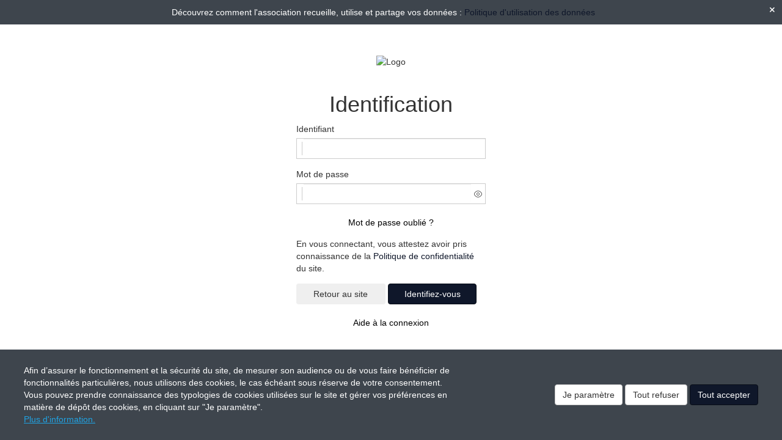

--- FILE ---
content_type: text/css
request_url: https://www.bricocea.com/bundles/comapp/css/cookie-pop-in.css?v=2.0.000.08
body_size: 1209
content:
.mini-cookie-pop-in,
.cookie-pop-in{
    position: fixed;
    color: white;
    background-color: #3E454D;
    padding: 10px;
    bottom: 0;
    text-align: left;
    z-index: 999;
}

.mini-cookie-pop-in {
    right: 3%;
    cursor: pointer;
    font-weight: bold;
}

.cookie-pop-in {
    display: flex;
    justify-content: center;
    align-items: center;
    left: 0;
    right: 0;
}

.cookie-pop-in > .cookie-texte {
    display: inline-block;
    width: calc(100% - 510px);
    padding: 1em;
}

.cookie-pop-in > .cookie-texte > .cookie-link {
    text-decoration: underline;
    color: #20A3E3;
}

.cookie-pop-in > .cookie-button {
    text-align: right;
    width: 480px;
    display: inline-block;
    padding: 0 1em;
}

.cookie-pop-in > .btn {
    float: right;
    border: none;
    background-color: transparent;
    padding: 0;
    font-size: smaller;
    line-height: 14px;
}

.cookie-pop-in > a:not(:hover) {
    color: white;
    text-decoration: underline !important;
}

.more-information {
    background: rgba(0, 0, 0, 0.5);
    position: fixed;
    top: 0;
    left: 0;
    right: 0;
    bottom: 0;
    z-index: 999;
}

.more-information > .more-information-consent {
    background: white;
    position: absolute;
    text-align: start;
    top: 0;
    bottom: 0;
    left: 0;
    width: 33%;
}

.more-information > .more-information-consent > .more-information-content {
    position: absolute;
    text-align: start;
    top: 0;
    bottom: 70px;
    right: 0;
    left: 0;
    padding: 1em 2em;
    overflow-y: scroll;
}

.more-information > .more-information-consent > .more-information-content > .content-title {
    margin-top: 0px;
}

.more-information > .more-information-consent > .more-information-footer {
    position: absolute;
    bottom: 0;
    left: 0;
    right: 0;
    height: 70px;
    padding: 1em 2em;
    text-align: center;
    border-top: 1px solid #d4d4d4;
}

.more-information > .more-information-consent > .more-information-footer > button.btn {
    min-width: calc(50% - 10px);
}

.cookie-pop-in > .close-btn,
.more-information > .more-information-consent > .close-btn {
    position: absolute;
    top: 1em;
    right: 1em;
    border: none;
    background-color: transparent;
    padding: 0;
    font-size: smaller;
    line-height: 14px;
}

.more-information > .more-information-consent > .close-btn {
    right: 2em;
}

.content-cookie-detail > .content-cookie-header {
    border-bottom: 1px solid white;
    position: relative;
    text-align: start;
    width: 100%;
}

.content-cookie-detail > .content-cookie-header > .content-cookie-title {
    width: 100%;
    border: none;
    text-align: start;
    font-weight: bold;
    font-size: 16px;
    cursor: pointer;
    padding: 1em;
    padding-right: 125px;
}

.content-cookie-detail > .content-cookie-header > .right-information {
    position: absolute;
    top: 13px;
    right: 1em;
}

.content-cookie-detail > .content-cookie-header > .right-information:not(.input-group) {
    top: 1em;
    color: white;
    font-size: 16px;
}

.content-cookie-detail > .content-cookie-header > .content-cookie-title > i.cookie-arrow {
    border: solid white;
    border-width: 0 2px 2px 0;
    display: inline-block;
    padding: 5px;
}

.content-cookie-detail > .content-cookie-header > .content-cookie-title > i.cookie-arrow.right {
    transform: rotate(-45deg);
    -webkit-transform: rotate(-45deg);
    margin-right: 10px;
}

.content-cookie-detail > .content-cookie-header > .content-cookie-title > i.cookie-arrow.down {
    transform: rotate(45deg);
    -webkit-transform: rotate(45deg);
    margin-left: 2px;
    margin-right: 8px;
}

.content-cookie-detail > .content-cookie-content {
    margin-top: -1px;
    border: 1px solid #e0e0e0;
    padding: 1em;
}

.more-information-consent > .content-cookie-one-by-one {
    background: white;
    position: absolute;
    top: 0;
    bottom: 70px;
    right: 0;
    left: 0;
    padding: 1em 2em;
    overflow-y: scroll;
}

.more-information-consent > .content-cookie-one-by-one > .one-by-one-back-btn-handler {
    cursor: pointer;
    margin-top: 0px;
}

.more-information-consent > .content-cookie-one-by-one > .cookie-list {
    list-style-type: none;
    padding: 0;
}

.more-information-consent > .content-cookie-one-by-one > .cookie-list > .cookie-info {
    background: #f0f0f0;
    display: inline-block;
    padding: 1em;
    width: 100%;
}

.more-information-consent > .content-cookie-one-by-one > .cookie-list > .cookie-info > div > div {
    font-size: .8em;
    padding: 5px 0;
}

.more-information-consent > .content-cookie-one-by-one > .cookie-list > .cookie-info > div > div:first-child {
    width: 30%;
    float: left;
}

.more-information-consent > .content-cookie-one-by-one > .cookie-list > .cookie-info > div > div:last-child {
    width: 70%;
    float: left;
    word-break: break-word;
    word-wrap: break-word;
}


@media (max-width: 1399.98px) {
    .more-information > .more-information-consent {
        width: 50%;
    }
}

@media (max-width: 1199.98px) {
    .more-information > .more-information-consent {
        width: 75%;
    }
}

@media (max-width: 991.98px) {
    .cookie-pop-in {
        display: initial;
        justify-content: initial;
        align-items: initial;
    }

    .cookie-pop-in > .cookie-texte {
        text-align: center;
        padding-top: 0;
        width: 100%;
    }

    .cookie-pop-in > .cookie-button {
        width: 100%;
    }

    .cookie-pop-in > .cookie-button > .btn {
        margin: 0;
        display: block;
        width: 100%;
    }

    .cookie-pop-in > .cookie-button > .btn:not(:first-child) {
        margin-top: 5px;
    }

    .more-information > .more-information-consent {
        width: 100%;
    }

    .more-information > .more-information-consent > .more-information-content {
        bottom: 115px;
    }

    .more-information > .more-information-consent > .more-information-footer {
        height: 115px;
    }

    .more-information > .more-information-consent > .more-information-footer > .btn {
         margin: 0;
         display: block;
         width: 100%;
     }

    .more-information > .more-information-consent > .more-information-footer > .btn:not(:first-child) {
        margin-top: 5px;
    }

    .more-information-consent > .content-cookie-one-by-one {
        bottom: 115px;
    }
}


--- FILE ---
content_type: application/javascript
request_url: https://www.bricocea.com/bundles/pwbcore/js/switchIcon.js?v=2.0.000.08
body_size: 453
content:
'use strict';

var SwitchIcon = (function () {
    var self = {};

    /**
     * Au clic, switch entre l'icône d'oeil barré et affiche les caractères de l'input de type password, et non barré et
     * n'affiche plus les caractères de l'input).
     *
     * @param {jquery} $eyeSelector
     * @param {jquery} $inputSelector
     * @param {string|null} $eyeIconClass
     */
    self.switchEyeIcon = function ($eyeSelector, $inputSelector, $eyeIconClass = null) {
        if (undefined === $eyeIconClass || null === $eyeIconClass) {
            $eyeIconClass = 'pwb-front-icon-eye';
        }

        $eyeSelector.click(
            function () {
                if ($eyeSelector.find('i.' + $eyeIconClass).is(':hidden')) {
                    $eyeSelector.find('i.' + $eyeIconClass).removeClass('hidden');
                    $eyeSelector.find('i.' + $eyeIconClass+'-blocked').addClass('hidden');
                    $inputSelector.attr("type", "password");
                } else {
                    $eyeSelector.find('i.' + $eyeIconClass + '-blocked').removeClass('hidden');
                    $eyeSelector.find('i.' + $eyeIconClass).addClass('hidden');
                    $inputSelector.attr("type", "text");
                }
            }
        );
    };

    return self;
})(jQuery);